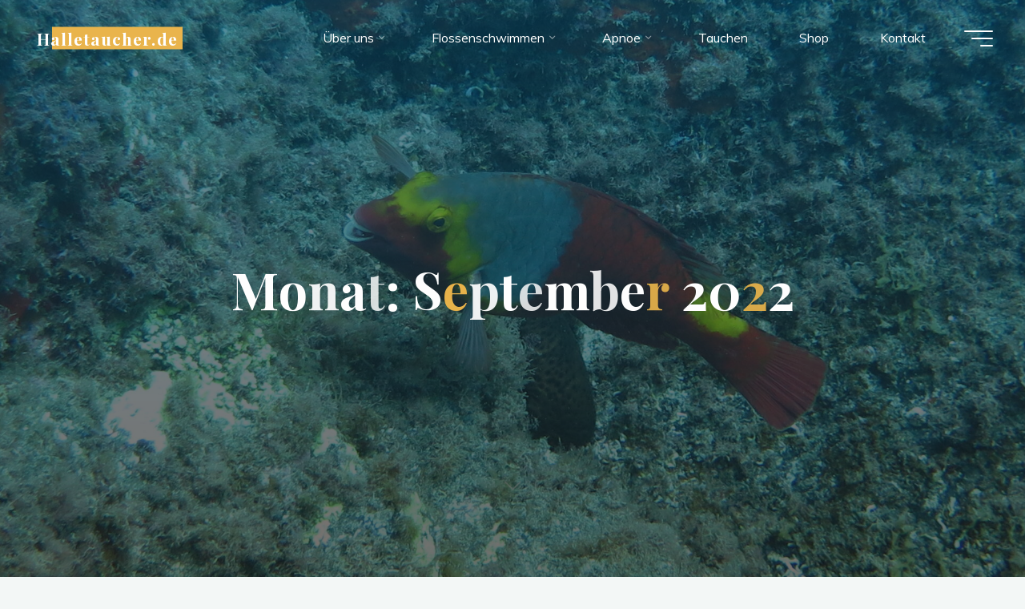

--- FILE ---
content_type: text/html; charset=UTF-8
request_url: https://www.halletaucher.de/2022/09/
body_size: 18131
content:
<!DOCTYPE html>
<html lang="de">
<head>
<meta name="viewport" content="width=device-width, user-scalable=yes, initial-scale=1.0">
<meta http-equiv="X-UA-Compatible" content="IE=edge" /><meta charset="UTF-8">
<link rel="profile" href="http://gmpg.org/xfn/11">
<meta name='robots' content='noindex, follow' />

	<!-- This site is optimized with the Yoast SEO plugin v26.7 - https://yoast.com/wordpress/plugins/seo/ -->
	<title>September 2022 - Halletaucher.de</title>
	<meta property="og:locale" content="de_DE" />
	<meta property="og:type" content="website" />
	<meta property="og:title" content="September 2022 - Halletaucher.de" />
	<meta property="og:url" content="https://www.halletaucher.de/2022/09/" />
	<meta property="og:site_name" content="Halletaucher.de" />
	<meta name="twitter:card" content="summary_large_image" />
	<script type="application/ld+json" class="yoast-schema-graph">{"@context":"https://schema.org","@graph":[{"@type":"CollectionPage","@id":"https://www.halletaucher.de/2022/09/","url":"https://www.halletaucher.de/2022/09/","name":"September 2022 - Halletaucher.de","isPartOf":{"@id":"https://www.halletaucher.de/#website"},"primaryImageOfPage":{"@id":"https://www.halletaucher.de/2022/09/#primaryimage"},"image":{"@id":"https://www.halletaucher.de/2022/09/#primaryimage"},"thumbnailUrl":"https://www.halletaucher.de/wp-content/uploads/2022/09/1664104996194.jpg","breadcrumb":{"@id":"https://www.halletaucher.de/2022/09/#breadcrumb"},"inLanguage":"de"},{"@type":"ImageObject","inLanguage":"de","@id":"https://www.halletaucher.de/2022/09/#primaryimage","url":"https://www.halletaucher.de/wp-content/uploads/2022/09/1664104996194.jpg","contentUrl":"https://www.halletaucher.de/wp-content/uploads/2022/09/1664104996194.jpg","width":397,"height":416},{"@type":"BreadcrumbList","@id":"https://www.halletaucher.de/2022/09/#breadcrumb","itemListElement":[{"@type":"ListItem","position":1,"name":"Startseite","item":"https://www.halletaucher.de/"},{"@type":"ListItem","position":2,"name":"Archive für September 2022"}]},{"@type":"WebSite","@id":"https://www.halletaucher.de/#website","url":"https://www.halletaucher.de/","name":"Halletaucher.de","description":"Flossenschwimmen und Tauchen in Halle (Saale)","potentialAction":[{"@type":"SearchAction","target":{"@type":"EntryPoint","urlTemplate":"https://www.halletaucher.de/?s={search_term_string}"},"query-input":{"@type":"PropertyValueSpecification","valueRequired":true,"valueName":"search_term_string"}}],"inLanguage":"de"}]}</script>
	<!-- / Yoast SEO plugin. -->


<link rel='dns-prefetch' href='//fonts.googleapis.com' />
<link rel="alternate" type="application/rss+xml" title="Halletaucher.de &raquo; Feed" href="https://www.halletaucher.de/feed/" />
<link rel="alternate" type="application/rss+xml" title="Halletaucher.de &raquo; Kommentar-Feed" href="https://www.halletaucher.de/comments/feed/" />
<style id='wp-img-auto-sizes-contain-inline-css'>
img:is([sizes=auto i],[sizes^="auto," i]){contain-intrinsic-size:3000px 1500px}
/*# sourceURL=wp-img-auto-sizes-contain-inline-css */
</style>
<style id='wp-emoji-styles-inline-css'>

	img.wp-smiley, img.emoji {
		display: inline !important;
		border: none !important;
		box-shadow: none !important;
		height: 1em !important;
		width: 1em !important;
		margin: 0 0.07em !important;
		vertical-align: -0.1em !important;
		background: none !important;
		padding: 0 !important;
	}
/*# sourceURL=wp-emoji-styles-inline-css */
</style>
<link rel='stylesheet' id='wp-block-library-css' href='https://www.halletaucher.de/wp-includes/css/dist/block-library/style.min.css?ver=6.9' media='all' />
<style id='classic-theme-styles-inline-css'>
/*! This file is auto-generated */
.wp-block-button__link{color:#fff;background-color:#32373c;border-radius:9999px;box-shadow:none;text-decoration:none;padding:calc(.667em + 2px) calc(1.333em + 2px);font-size:1.125em}.wp-block-file__button{background:#32373c;color:#fff;text-decoration:none}
/*# sourceURL=/wp-includes/css/classic-themes.min.css */
</style>
<style id='global-styles-inline-css'>
:root{--wp--preset--aspect-ratio--square: 1;--wp--preset--aspect-ratio--4-3: 4/3;--wp--preset--aspect-ratio--3-4: 3/4;--wp--preset--aspect-ratio--3-2: 3/2;--wp--preset--aspect-ratio--2-3: 2/3;--wp--preset--aspect-ratio--16-9: 16/9;--wp--preset--aspect-ratio--9-16: 9/16;--wp--preset--color--black: #000000;--wp--preset--color--cyan-bluish-gray: #abb8c3;--wp--preset--color--white: #ffffff;--wp--preset--color--pale-pink: #f78da7;--wp--preset--color--vivid-red: #cf2e2e;--wp--preset--color--luminous-vivid-orange: #ff6900;--wp--preset--color--luminous-vivid-amber: #fcb900;--wp--preset--color--light-green-cyan: #7bdcb5;--wp--preset--color--vivid-green-cyan: #00d084;--wp--preset--color--pale-cyan-blue: #8ed1fc;--wp--preset--color--vivid-cyan-blue: #0693e3;--wp--preset--color--vivid-purple: #9b51e0;--wp--preset--color--accent-1: #E9B44C;--wp--preset--color--accent-2: #0F8B8D;--wp--preset--color--headings: #162521;--wp--preset--color--sitetext: #707070;--wp--preset--color--sitebg: #FFFFFF;--wp--preset--gradient--vivid-cyan-blue-to-vivid-purple: linear-gradient(135deg,rgb(6,147,227) 0%,rgb(155,81,224) 100%);--wp--preset--gradient--light-green-cyan-to-vivid-green-cyan: linear-gradient(135deg,rgb(122,220,180) 0%,rgb(0,208,130) 100%);--wp--preset--gradient--luminous-vivid-amber-to-luminous-vivid-orange: linear-gradient(135deg,rgb(252,185,0) 0%,rgb(255,105,0) 100%);--wp--preset--gradient--luminous-vivid-orange-to-vivid-red: linear-gradient(135deg,rgb(255,105,0) 0%,rgb(207,46,46) 100%);--wp--preset--gradient--very-light-gray-to-cyan-bluish-gray: linear-gradient(135deg,rgb(238,238,238) 0%,rgb(169,184,195) 100%);--wp--preset--gradient--cool-to-warm-spectrum: linear-gradient(135deg,rgb(74,234,220) 0%,rgb(151,120,209) 20%,rgb(207,42,186) 40%,rgb(238,44,130) 60%,rgb(251,105,98) 80%,rgb(254,248,76) 100%);--wp--preset--gradient--blush-light-purple: linear-gradient(135deg,rgb(255,206,236) 0%,rgb(152,150,240) 100%);--wp--preset--gradient--blush-bordeaux: linear-gradient(135deg,rgb(254,205,165) 0%,rgb(254,45,45) 50%,rgb(107,0,62) 100%);--wp--preset--gradient--luminous-dusk: linear-gradient(135deg,rgb(255,203,112) 0%,rgb(199,81,192) 50%,rgb(65,88,208) 100%);--wp--preset--gradient--pale-ocean: linear-gradient(135deg,rgb(255,245,203) 0%,rgb(182,227,212) 50%,rgb(51,167,181) 100%);--wp--preset--gradient--electric-grass: linear-gradient(135deg,rgb(202,248,128) 0%,rgb(113,206,126) 100%);--wp--preset--gradient--midnight: linear-gradient(135deg,rgb(2,3,129) 0%,rgb(40,116,252) 100%);--wp--preset--font-size--small: 10px;--wp--preset--font-size--medium: 20px;--wp--preset--font-size--large: 25px;--wp--preset--font-size--x-large: 42px;--wp--preset--font-size--normal: 16px;--wp--preset--font-size--larger: 40px;--wp--preset--spacing--20: 0.44rem;--wp--preset--spacing--30: 0.67rem;--wp--preset--spacing--40: 1rem;--wp--preset--spacing--50: 1.5rem;--wp--preset--spacing--60: 2.25rem;--wp--preset--spacing--70: 3.38rem;--wp--preset--spacing--80: 5.06rem;--wp--preset--shadow--natural: 6px 6px 9px rgba(0, 0, 0, 0.2);--wp--preset--shadow--deep: 12px 12px 50px rgba(0, 0, 0, 0.4);--wp--preset--shadow--sharp: 6px 6px 0px rgba(0, 0, 0, 0.2);--wp--preset--shadow--outlined: 6px 6px 0px -3px rgb(255, 255, 255), 6px 6px rgb(0, 0, 0);--wp--preset--shadow--crisp: 6px 6px 0px rgb(0, 0, 0);}:where(.is-layout-flex){gap: 0.5em;}:where(.is-layout-grid){gap: 0.5em;}body .is-layout-flex{display: flex;}.is-layout-flex{flex-wrap: wrap;align-items: center;}.is-layout-flex > :is(*, div){margin: 0;}body .is-layout-grid{display: grid;}.is-layout-grid > :is(*, div){margin: 0;}:where(.wp-block-columns.is-layout-flex){gap: 2em;}:where(.wp-block-columns.is-layout-grid){gap: 2em;}:where(.wp-block-post-template.is-layout-flex){gap: 1.25em;}:where(.wp-block-post-template.is-layout-grid){gap: 1.25em;}.has-black-color{color: var(--wp--preset--color--black) !important;}.has-cyan-bluish-gray-color{color: var(--wp--preset--color--cyan-bluish-gray) !important;}.has-white-color{color: var(--wp--preset--color--white) !important;}.has-pale-pink-color{color: var(--wp--preset--color--pale-pink) !important;}.has-vivid-red-color{color: var(--wp--preset--color--vivid-red) !important;}.has-luminous-vivid-orange-color{color: var(--wp--preset--color--luminous-vivid-orange) !important;}.has-luminous-vivid-amber-color{color: var(--wp--preset--color--luminous-vivid-amber) !important;}.has-light-green-cyan-color{color: var(--wp--preset--color--light-green-cyan) !important;}.has-vivid-green-cyan-color{color: var(--wp--preset--color--vivid-green-cyan) !important;}.has-pale-cyan-blue-color{color: var(--wp--preset--color--pale-cyan-blue) !important;}.has-vivid-cyan-blue-color{color: var(--wp--preset--color--vivid-cyan-blue) !important;}.has-vivid-purple-color{color: var(--wp--preset--color--vivid-purple) !important;}.has-black-background-color{background-color: var(--wp--preset--color--black) !important;}.has-cyan-bluish-gray-background-color{background-color: var(--wp--preset--color--cyan-bluish-gray) !important;}.has-white-background-color{background-color: var(--wp--preset--color--white) !important;}.has-pale-pink-background-color{background-color: var(--wp--preset--color--pale-pink) !important;}.has-vivid-red-background-color{background-color: var(--wp--preset--color--vivid-red) !important;}.has-luminous-vivid-orange-background-color{background-color: var(--wp--preset--color--luminous-vivid-orange) !important;}.has-luminous-vivid-amber-background-color{background-color: var(--wp--preset--color--luminous-vivid-amber) !important;}.has-light-green-cyan-background-color{background-color: var(--wp--preset--color--light-green-cyan) !important;}.has-vivid-green-cyan-background-color{background-color: var(--wp--preset--color--vivid-green-cyan) !important;}.has-pale-cyan-blue-background-color{background-color: var(--wp--preset--color--pale-cyan-blue) !important;}.has-vivid-cyan-blue-background-color{background-color: var(--wp--preset--color--vivid-cyan-blue) !important;}.has-vivid-purple-background-color{background-color: var(--wp--preset--color--vivid-purple) !important;}.has-black-border-color{border-color: var(--wp--preset--color--black) !important;}.has-cyan-bluish-gray-border-color{border-color: var(--wp--preset--color--cyan-bluish-gray) !important;}.has-white-border-color{border-color: var(--wp--preset--color--white) !important;}.has-pale-pink-border-color{border-color: var(--wp--preset--color--pale-pink) !important;}.has-vivid-red-border-color{border-color: var(--wp--preset--color--vivid-red) !important;}.has-luminous-vivid-orange-border-color{border-color: var(--wp--preset--color--luminous-vivid-orange) !important;}.has-luminous-vivid-amber-border-color{border-color: var(--wp--preset--color--luminous-vivid-amber) !important;}.has-light-green-cyan-border-color{border-color: var(--wp--preset--color--light-green-cyan) !important;}.has-vivid-green-cyan-border-color{border-color: var(--wp--preset--color--vivid-green-cyan) !important;}.has-pale-cyan-blue-border-color{border-color: var(--wp--preset--color--pale-cyan-blue) !important;}.has-vivid-cyan-blue-border-color{border-color: var(--wp--preset--color--vivid-cyan-blue) !important;}.has-vivid-purple-border-color{border-color: var(--wp--preset--color--vivid-purple) !important;}.has-vivid-cyan-blue-to-vivid-purple-gradient-background{background: var(--wp--preset--gradient--vivid-cyan-blue-to-vivid-purple) !important;}.has-light-green-cyan-to-vivid-green-cyan-gradient-background{background: var(--wp--preset--gradient--light-green-cyan-to-vivid-green-cyan) !important;}.has-luminous-vivid-amber-to-luminous-vivid-orange-gradient-background{background: var(--wp--preset--gradient--luminous-vivid-amber-to-luminous-vivid-orange) !important;}.has-luminous-vivid-orange-to-vivid-red-gradient-background{background: var(--wp--preset--gradient--luminous-vivid-orange-to-vivid-red) !important;}.has-very-light-gray-to-cyan-bluish-gray-gradient-background{background: var(--wp--preset--gradient--very-light-gray-to-cyan-bluish-gray) !important;}.has-cool-to-warm-spectrum-gradient-background{background: var(--wp--preset--gradient--cool-to-warm-spectrum) !important;}.has-blush-light-purple-gradient-background{background: var(--wp--preset--gradient--blush-light-purple) !important;}.has-blush-bordeaux-gradient-background{background: var(--wp--preset--gradient--blush-bordeaux) !important;}.has-luminous-dusk-gradient-background{background: var(--wp--preset--gradient--luminous-dusk) !important;}.has-pale-ocean-gradient-background{background: var(--wp--preset--gradient--pale-ocean) !important;}.has-electric-grass-gradient-background{background: var(--wp--preset--gradient--electric-grass) !important;}.has-midnight-gradient-background{background: var(--wp--preset--gradient--midnight) !important;}.has-small-font-size{font-size: var(--wp--preset--font-size--small) !important;}.has-medium-font-size{font-size: var(--wp--preset--font-size--medium) !important;}.has-large-font-size{font-size: var(--wp--preset--font-size--large) !important;}.has-x-large-font-size{font-size: var(--wp--preset--font-size--x-large) !important;}
:where(.wp-block-post-template.is-layout-flex){gap: 1.25em;}:where(.wp-block-post-template.is-layout-grid){gap: 1.25em;}
:where(.wp-block-term-template.is-layout-flex){gap: 1.25em;}:where(.wp-block-term-template.is-layout-grid){gap: 1.25em;}
:where(.wp-block-columns.is-layout-flex){gap: 2em;}:where(.wp-block-columns.is-layout-grid){gap: 2em;}
:root :where(.wp-block-pullquote){font-size: 1.5em;line-height: 1.6;}
/*# sourceURL=global-styles-inline-css */
</style>
<link rel='stylesheet' id='fb-widget-frontend-style-css' href='https://www.halletaucher.de/wp-content/plugins/facebook-pagelike-widget/assets/css/style.css?ver=1.0.0' media='all' />
<link rel='stylesheet' id='bravada-themefonts-css' href='https://www.halletaucher.de/wp-content/themes/bravada/resources/fonts/fontfaces.css?ver=1.2.0' media='all' />
<link rel='stylesheet' id='bravada-googlefonts-css' href='//fonts.googleapis.com/css?family=Muli%3A%7CPlayfair+Display%3A%7CMuli%3A100%2C200%2C300%2C400%2C500%2C600%2C700%2C800%2C900%7CPlayfair+Display%3A700&#038;ver=1.2.0' media='all' />
<link rel='stylesheet' id='bravada-main-css' href='https://www.halletaucher.de/wp-content/themes/bravada/style.css?ver=1.2.0' media='all' />
<style id='bravada-main-inline-css'>
 body:not(.bravada-landing-page) #container, #colophon-inside, .footer-inside, #breadcrumbs-container-inside { margin: 0 auto; max-width: 1240px; } body:not(.bravada-landing-page) #container { max-width: calc( 1240px - 4em ); } #primary { width: 320px; } #secondary { width: 320px; } #container.one-column .main { width: 100%; } #container.two-columns-right #secondary { float: right; } #container.two-columns-right .main, .two-columns-right #breadcrumbs { width: calc( 100% - 320px ); float: left; } #container.two-columns-left #primary { float: left; } #container.two-columns-left .main, .two-columns-left #breadcrumbs { width: calc( 100% - 320px ); float: right; } #container.three-columns-right #primary, #container.three-columns-left #primary, #container.three-columns-sided #primary { float: left; } #container.three-columns-right #secondary, #container.three-columns-left #secondary, #container.three-columns-sided #secondary { float: left; } #container.three-columns-right #primary, #container.three-columns-left #secondary { margin-left: 0%; margin-right: 0%; } #container.three-columns-right .main, .three-columns-right #breadcrumbs { width: calc( 100% - 640px ); float: left; } #container.three-columns-left .main, .three-columns-left #breadcrumbs { width: calc( 100% - 640px ); float: right; } #container.three-columns-sided #secondary { float: right; } #container.three-columns-sided .main, .three-columns-sided #breadcrumbs { width: calc( 100% - 640px ); float: right; } .three-columns-sided #breadcrumbs { margin: 0 calc( 0% + 320px ) 0 -1920px; } html { font-family: Muli; font-size: 16px; font-weight: 400; line-height: 1.8; ; } #site-title { font-family: Playfair Display; font-size: 1.3em; font-weight: 700; } #site-text { ; } nav#mobile-menu #mobile-nav a { font-family: Playfair Display; font-size: 2.5em; font-weight: 700; font-size: clamp(1.3rem, 5vw, 2.5em); ; } nav#mobile-menu #mobile-nav ul.sub-menu a { font-size: clamp(1.1rem, 4vw, 2em); } nav#mobile-menu input[type=search] { font-family: Playfair Display; } .widget-title, #comments-title, #reply-title, .related-posts .related-main-title, .main .author-info .page-title { font-family: Playfair Display; font-size: 1.2em; font-weight: 700; line-height: 2; margin-bottom: 0.5em; ; } .widget-title::after, #comments-title::after, #reply-title::after, .related-posts .related-main-title::after { margin-bottom: 0.5em; } .widget-container { font-family: Muli; font-size: 1em; font-weight: 400; } .widget-container ul li { line-height: 1.8; ; } .entry-title, .main .page-title { font-family: Playfair Display; font-size: 1.7em; font-weight: 700; ; } body:not(.single) .entry-meta > span { font-family: Muli; font-size: 1em; font-weight: 300; ; } /* single post titles/metas */ #header-page-title .entry-title, .singular-title, .lp-staticslider .staticslider-caption-title, .seriousslider-theme .seriousslider-caption-title { font-family: Playfair Display; font-size: 5em; font-weight: 700; font-size: clamp(2.5em, 5vw, 5em ); line-height: 1.3; ; } .single .entry-meta > span { font-family: Muli; font-size: 1.1em; font-weight: 300; ; } h1 { font-size: 2.33em; } h2 { font-size: 2.06em; } h3 { font-size: 1.79em; } h4 { font-size: 1.52em; } h5 { font-size: 1.25em; } h6 { font-size: 0.98em; } h1, h2, h3, h4 { font-family: Playfair Display; font-weight: 700; ; } .entry-content h1, .entry-summary h1, .entry-content h2, .entry-summary h2, .entry-content h3, .entry-summary h3, .entry-content h4, .entry-summary h4, .entry-content h5, .entry-summary h5, .entry-content h6, .entry-summary h6 { line-height: 1.2; margin-bottom: 0.5em; } .lp-section-header .lp-section-desc, .lp-box-title, .lp-tt-title, #nav-fixed a + a, #nav-below span, .lp-blocks.lp-blocks1 .lp-block .lp-block-readmore { font-family: Playfair Display; } .lp-section-header .lp-section-title { font-family: Muli; } blockquote cite { font-family: Muli; } :root { --bravada-accent-1: #E9B44C; --bravada-accent-2: #0F8B8D; } .bravada-accent-1 { color: #E9B44C; } .bravada-accent-2 { color: #0F8B8D; } .bravada-accent-1-bg { background-color: #E9B44C; } .bravada-accent-2-bg { background-color: #0F8B8D; } body { color: #707070; background-color: #F3F7F6; } .lp-staticslider .staticslider-caption-text a { color: #FFFFFF; } #site-header-main, .menu-search-animated .searchform input[type="search"], #access .menu-search-animated .searchform, .site-header-bottom-fixed, .bravada-over-menu .site-header-bottom.header-fixed .site-header-bottom-fixed { background-color: #FFFFFF; } .bravada-over-menu .site-header-bottom-fixed { background: transparent; } .bravada-over-menu .header-fixed.site-header-bottom #site-title a, .bravada-over-menu .header-fixed.site-header-bottom #site-description { color: #E9B44C; } .bravada-over-menu #site-title a, .bravada-over-menu #site-description, .bravada-over-menu #access > div > ul > li, .bravada-over-menu #access > div > ul > li > a, .bravada-over-menu .site-header-bottom:not(.header-fixed) #nav-toggle, #breadcrumbs-container span, #breadcrumbs-container a, #breadcrumbs-container i { color: #FFFFFF; } #bmobile #site-title a { color: #E9B44C; } #site-title a::before { background: #E9B44C; } body:not(.bravada-over-menu) .site-header-bottom #site-title a::before, .bravada-over-menu .header-fixed.site-header-bottom #site-title a::before { background: #0F8B8D; } body:not(.bravada-over-menu) .site-header-bottom #site-title a:hover { color: #E9B44C; } #site-title a:hover::before { background: #0F8B8D; } #access > div > ul > li, #access > div > ul > li > a, .bravada-over-menu .header-fixed.site-header-bottom #access > div > ul > li:not([class*='current']), .bravada-over-menu .header-fixed.site-header-bottom #access > div > ul > li:not([class*='current']) > a { color: #444444; } .hamburger span { background-color: #444444; } #mobile-menu, nav#mobile-menu #mobile-nav a { color: #FFFFFF; } nav#mobile-menu #mobile-nav > li.current_page_item > a, nav#mobile-menu #mobile-nav > li.current-menu-item > a, nav#mobile-menu #mobile-nav > li.current_page_ancestor > a, nav#mobile-menu #mobile-nav > li.current-menu-ancestor > a, nav#mobile-menu #mobile-nav a:hover { color: #E9B44C; } nav#mobile-menu { color: #FFFFFF; background-color: #066664; } #mobile-nav .searchform input[type="search"] { border-color: #FFFFFF; } .burgermenu-active.bravada-over-menu .site-header-bottom.header-fixed .site-header-bottom-fixed { background-color: transparent; } .burgermenu-active.bravada-over-menu .site-header-bottom .hamburger span { background-color: #FFFFFF; } .bravada-over-menu:not(.burgermenu-active) .site-header-bottom:not(.header-fixed) .hamburger span { background-color: #FFFFFF; } .bravada-over-menu .header-fixed.site-header-bottom .side-section-element.widget_cryout_socials a:hover::before, .side-section-element.widget_cryout_socials a:hover::before { color: #FFFFFF; } #access ul.sub-menu li a, #access ul.children li a, .topmenu ul li a { color: #FFFFFF; } #access ul.sub-menu li a, #access ul.children li a { background-color: #066664; } #access ul.sub-menu li a:hover, #access ul.children li a:hover { color: #E9B44C; } #access > div > ul > li.current_page_item > a, #access > div > ul > li.current-menu-item > a, #access > div > ul > li.current_page_ancestor > a, #access > div > ul > li.current-menu-ancestor > a, .bravada-over-menu .header-fixed.site-header-bottom #access > div > ul > li > a { color: #e9b44c; } #access ul.children > li.current_page_item > a, #access ul.sub-menu > li.current-menu-item > a, #access ul.children > li.current_page_ancestor > a, #access ul.sub-menu > li.current-menu-ancestor > a { opacity: 0.95; } #access > div > ul ul > li a:not(:only-child)::after { border-left-color: #066664; } #access > div > ul > li > ul::before { border-bottom-color: #066664; } #access ul li.special1 > a { background-color: #f0f0f0; } #access ul li.special2 > a { background-color: #444444; color: #FFFFFF; } #access ul li.accent1 > a { background-color: #E9B44C; color: #FFFFFF; } #access ul li.accent2 > a { background-color: #0F8B8D; color: #FFFFFF; } #access ul li.accent1 > a:hover, #access ul li.accent2 > a:hover { color: #FFFFFF; } #access > div > ul > li.accent1 > a > span::before, #access > div > ul > li.accent2 > a > span::before { background-color: #FFFFFF; } article.hentry, body:not(.blog):not(.page-template-template-blog):not(.archive):not(.search) #container:not(.bravada-landing-page) .main, body.bravada-boxed-layout:not(.bravada-landing-page) #container { background-color: #FFFFFF; } .pagination span { color: #0F8B8D; } .pagination a:hover { background-color: #E9B44C; color: #FFFFFF; } #header-overlay, .lp-staticslider::after, .seriousslider-theme .item::after { background-color: #08415c; background: -webkit-linear-gradient( 90deg, #08415c 0%, #1c110a 100%); background: linear-gradient( 180deg, #08415c 0%, #1c110a 100%); opacity: 0.6; pointer-events: none; } #header-page-title #header-page-title-inside, #header-page-title .entry-title, #header-page-title .entry-meta span, #header-page-title .entry-meta a, #header-page-title .entry-meta time, #header-page-title .entry-meta .icon-metas::before, #header-page-title .byline, #header-page-title #breadcrumbs-nav, .lp-staticslider .staticslider-caption-inside, .seriousslider-theme .seriousslider-caption-inside { color: #FFFFFF; } #colophon, #footer { background-color: #1e3231; color: #DBDBDB; } .post-thumbnail-container .featured-image-overlay::before { background-color: #E9B44C; background: -webkit-gradient(linear, left top, left bottom, from(#E9B44C), to(#0F8B8D)); background: linear-gradient(to bottom, #E9B44C, #0F8B8D); } .post-thumbnail-container .featured-image-overlay::after { background-color: #E9B44C; background: -webkit-gradient(linear, left top, left bottom, from(#E9B44C), to(#0F8B8D)); background: linear-gradient(to bottom, #0F8B8D, #E9B44C); } .main #content-masonry .post-thumbnail-container:hover + .entry-after-image .entry-title a { color: #E9B44C; } @media (max-width: 720px) { .bravada-magazine-one .main #content-masonry .post-thumbnail-container + .entry-after-image { background-color: #FFFFFF; } } .entry-title a:active, .entry-title a:hover { color: #E9B44C; } span.entry-format { color: #E9B44C; } .main #content-masonry .format-link .entry-content a { background-color: #E9B44C; color: #FFFFFF; } .main #content-masonry .format-link::after { color: #FFFFFF; } .cryout article.hentry.format-image, .cryout article.hentry.format-audio, .cryout article.hentry.format-video { background-color: #ffffff; } .format-aside, .format-quote { border-color: #eeeeee; } .single .author-info { border-color: #eeeeee; } .entry-content h5, .entry-content h6, .lp-text-content h5, .lp-text-content h6 { color: #0F8B8D; } .entry-content blockquote::before, .entry-content blockquote::after { color: rgba(112,112,112,0.2); } .entry-content h1, .entry-content h2, .entry-content h3, .entry-content h4, .lp-text-content h1, .lp-text-content h2, .lp-text-content h3, .lp-text-content h4 { color: #162521; } .entry-title, .page-title { color: #162521; } a { color: #E9B44C; } a:hover, .widget-area a, .entry-meta span a:hover, .comments-link a { color: #0F8B8D; } .comments-link a:hover, .widget-area a:hover { color: #E9B44C; } .socials a::before, .socials a:hover::before { color: #E9B44C; } .socials a::after, .socials a:hover::after { color: #0F8B8D; } .bravada-normalizedtags #content .tagcloud a { color: #FFFFFF; background-color: #E9B44C; } .bravada-normalizedtags #content .tagcloud a:hover { background-color: #0F8B8D; } #nav-fixed i { background-color: #dbdbdb; } #nav-fixed .nav-next:hover i, #nav-fixed .nav-previous:hover i { background-color: #0F8B8D; } #nav-fixed a:hover + a, #nav-fixed a + a:hover { background-color: rgba(15,139,141,1); } #nav-fixed i, #nav-fixed span { color: #FFFFFF; } button#toTop i::before { color: #E9B44C; } button#toTop i::after { color: #0F8B8D; } @media (max-width: 800px) { .cryout #footer-bottom .footer-inside { padding-top: 2.5em; } .cryout .footer-inside a#toTop { background-color: #E9B44C; color: #F3F7F6; } .cryout .footer-inside a#toTop:hover { opacity: 0.8;} } .entry-meta .icon-metas:before { color: #b5b5b5; } #site-title span a::before { width: calc(100% - 1.2em); } .bravada-caption-one .main .wp-caption .wp-caption-text { border-bottom-color: #eeeeee; } .bravada-caption-two .main .wp-caption .wp-caption-text { background-color: #f5f5f5; } .bravada-image-one .entry-content img[class*="align"], .bravada-image-one .entry-summary img[class*="align"], .bravada-image-two .entry-content img[class*='align'], .bravada-image-two .entry-summary img[class*='align'] { border-color: #eeeeee; } .bravada-image-five .entry-content img[class*='align'], .bravada-image-five .entry-summary img[class*='align'] { border-color: #E9B44C; } .entry-summary .excerpt-fade { background-image: linear-gradient(to left, #FFFFFF, transparent); } /* diffs */ span.edit-link a.post-edit-link, span.edit-link a.post-edit-link:hover, span.edit-link .icon-edit:before { color: #707070; } .searchform { border-color: #ebebeb; } .entry-meta span, .entry-meta a, .entry-utility span, .entry-utility a, .entry-meta time, #breadcrumbs-nav { color: #a7a7a7; } .main #content-masonry .post-thumbnail-container span.bl_categ, .main #content-masonry .post-thumbnail-container .comments-link { background-color: #FFFFFF; } .footermenu ul li span.sep { color: #E9B44C; } .entry-meta a::after, .entry-utility a::after { background: #0F8B8D; } #header-page-title .category-metas a { color: #E9B44C; } .entry-meta .author:hover .avatar { border-color: #E9B44C; } .animated-title span.cry-single.animated-letter, .animated-title span.cry-double.animated-letter { color: #E9B44C; } span.entry-sticky { color: #0F8B8D; } #commentform { } code, #nav-below .nav-previous a::before, #nav-below .nav-next a::before { background-color: #eeeeee; } #nav-below .nav-previous::after, #nav-below .nav-next::after { background-color: #E9B44C; } pre, .comment-author { border-color: #eeeeee; } .commentlist .comment-area, .commentlist .pingback { border-color: #f3f3f3; } .commentlist img.avatar { background-color: #FFFFFF; } .comment-meta a { color: #bfbfbf; } .commentlist .reply a, .commentlist .author-name, .commentlist .author-name a { background-color: #E9B44C; color: #FFFFFF; } .commentlist .reply a:hover { background-color: #0F8B8D; } select, input[type], textarea { color: #707070; background-color: #f5f5f5; } .sidey select { background-color: #FFFFFF; } .searchform .searchsubmit { background: #E9B44C; } .searchform:hover .searchsubmit { background: #0F8B8D; } .searchform input[type="search"], .searchform input[type="search"]:hover, .searchform input[type="search"]:focus { background-color: #FFFFFF; } input[type]:hover, textarea:hover, select:hover, input[type]:focus, textarea:focus, select:focus { border-color: #dcdcdc; } button, input[type="button"], input[type="submit"], input[type="reset"] { background-color: #E9B44C; color: #FFFFFF; } button:hover, input[type="button"]:hover, input[type="submit"]:hover, input[type="reset"]:hover { background-color: #0F8B8D; } .comment-form-author input, .comment-form-email input, .comment-form-url input, .comment-form-comment textarea { background-color: #f0f0f0; } .comment-form-author input:hover, .comment-form-email input:hover, .comment-form-url input:hover, .comment-form-comment textarea:hover, .comment-form-author input:focus, .comment-form-email input:focus, .comment-form-url input:focus, .comment-form-comment textarea:focus { background-color: #E9B44C; color: #FFFFFF; } .comment-form-author, .comment-form-email { border-color: #FFFFFF; } hr { background-color: #f0f0f0; } .cryout-preloader-inside .bounce1 { background-color: #E9B44C; } .cryout-preloader-inside .bounce2 { background-color: #0F8B8D; } .page-header.pad-container { background-color: #FFFFFF; } /* gutenberg */ .wp-block-image.alignwide { margin-left: calc( ( 0% + 4em ) * -1 ); margin-right: calc( ( 0% + 4em ) * -1 ); } .wp-block-image.alignwide img { width: calc( 100% + 8em ); max-width: calc( 100% + 8em ); } .has-accent-1-color, .has-accent-1-color:hover { color: #E9B44C; } .has-accent-2-color, .has-accent-2-color:hover { color: #0F8B8D; } .has-headings-color, .has-headings-color:hover { color: #162521; } .has-sitetext-color, .has-sitetext-color:hover { color: #707070; } .has-sitebg-color, .has-sitebg-color:hover { color: #FFFFFF; } .has-accent-1-background-color { background-color: #E9B44C; } .has-accent-2-background-color { background-color: #0F8B8D; } .has-headings-background-color { background-color: #162521; } .has-sitetext-background-color { background-color: #707070; } .has-sitebg-background-color { background-color: #FFFFFF; } .has-small-font-size { font-size: 13px; } .has-regular-font-size { font-size: 16px; } .has-large-font-size { font-size: 19px; } .has-larger-font-size { font-size: 23px; } .has-huge-font-size { font-size: 23px; } /* woocommerce */ .woocommerce-thumbnail-container .woocommerce-buttons-container a, .woocommerce-page #respond input#submit.alt, .woocommerce a.button.alt, .woocommerce-page button.button.alt, .woocommerce input.button.alt, .woocommerce #respond input#submit, .woocommerce a.button, .woocommerce button.button, .woocommerce input.button { } .woocommerce ul.products li.product .woocommerce-loop-category__title, .woocommerce ul.products li.product .woocommerce-loop-product__title, .woocommerce ul.products li.product h3, .woocommerce div.product .product_title, .woocommerce .woocommerce-tabs h2 { font-family: Muli; } .woocommerce ul.products li.product .woocommerce-loop-category__title, .woocommerce ul.products li.product .woocommerce-loop-product__title, .woocommerce ul.products li.product h3, .woocommerce .star-rating { color: #0F8B8D; } .woocommerce #respond input#submit, .woocommerce a.button, .woocommerce button.button, .woocommerce input.button { background-color: #E9B44C; color: #FFFFFF; line-height: 1.8; } .woocommerce #respond input#submit:hover, .woocommerce a.button:hover, .woocommerce button.button:hover, .woocommerce input.button:hover { background-color: #0f8b8d; color: #FFFFFF; } .woocommerce-page #respond input#submit.alt, .woocommerce a.button.alt, .woocommerce-page button.button.alt, .woocommerce input.button.alt { color: #E9B44C; line-height: 1.8; } .woocommerce-page #respond input#submit.alt::after, .woocommerce a.button.alt::after, .woocommerce-page button.button.alt::after, .woocommerce input.button.alt::after { content: ""; position: absolute; left: 0; top: 0; width: 100%; height: 100%; outline: 2px solid; -webkit-transition: .3s ease all; transition: .3s ease all; } .woocommerce-page #respond input#submit.alt:hover::after, .woocommerce a.button.alt:hover::after, .woocommerce-page button.button.alt:hover::after, .woocommerce input.button.alt:hover::after { opacity: 0; -webkit-transform: scale(1.2, 1.4); transform: scale(1.2, 1.4); } .woocommerce-page #respond input#submit.alt:hover, .woocommerce a.button.alt:hover, .woocommerce-page button.button.alt:hover, .woocommerce input.button.alt:hover { color: #0F8B8D; } .woocommerce div.product .woocommerce-tabs ul.tabs li.active { border-bottom-color: #FFFFFF; } .woocommerce #respond input#submit.alt.disabled, .woocommerce #respond input#submit.alt.disabled:hover, .woocommerce #respond input#submit.alt:disabled, .woocommerce #respond input#submit.alt:disabled:hover, .woocommerce #respond input#submit.alt[disabled]:disabled, .woocommerce #respond input#submit.alt[disabled]:disabled:hover, .woocommerce a.button.alt.disabled, .woocommerce a.button.alt.disabled:hover, .woocommerce a.button.alt:disabled, .woocommerce a.button.alt:disabled:hover, .woocommerce a.button.alt[disabled]:disabled, .woocommerce a.button.alt[disabled]:disabled:hover, .woocommerce button.button.alt.disabled, .woocommerce button.button.alt.disabled:hover, .woocommerce button.button.alt:disabled, .woocommerce button.button.alt:disabled:hover, .woocommerce button.button.alt[disabled]:disabled, .woocommerce button.button.alt[disabled]:disabled:hover, .woocommerce input.button.alt.disabled, .woocommerce input.button.alt.disabled:hover, .woocommerce input.button.alt:disabled, .woocommerce input.button.alt:disabled:hover, .woocommerce input.button.alt[disabled]:disabled, .woocommerce input.button.alt[disabled]:disabled:hover { background-color: #0F8B8D; color: #fff; } .woocommerce div.product .product_title, .woocommerce ul.products li.product .price, .woocommerce div.product p.price, .woocommerce div.product span.price { color: #0f8b8d} .woocommerce .quantity .qty { background-color: #eeeeee; } .woocommerce-checkout #payment { background: #f5f5f5; } .woocommerce .widget_price_filter .ui-slider .ui-slider-handle { background: #0f8b8d; } .woocommerce div.product .products > h2, .woocommerce .cart-collaterals h2 { font-family: Playfair Display; font-size: 1.2em; font-weight: 700; line-height: 2; ; } .woocommerce div.product .products > h2::after, .woocommerce .cart-collaterals h2::after { background-color: #E9B44C ; } .main .entry-content, .main .entry-summary { text-align: inherit; } .main p, .main ul, .main ol, .main dd, .main pre, .main hr { margin-bottom: 1em; } .main .entry-content p { text-indent: 0em; } .main a.post-featured-image { background-position: center center; } #header-widget-area { width: 33%; right: 10px; } .bravada-striped-table .main thead th, .bravada-bordered-table .main thead th, .bravada-striped-table .main td, .bravada-striped-table .main th, .bravada-bordered-table .main th, .bravada-bordered-table .main td { border-color: #e9e9e9; } .bravada-clean-table .main th, .bravada-striped-table .main tr:nth-child(even) td, .bravada-striped-table .main tr:nth-child(even) th { background-color: #f8f8f8; } .bravada-cropped-featured .main .post-thumbnail-container { height: 300px; } .bravada-responsive-featured .main .post-thumbnail-container { max-height: 300px; height: auto; } article.hentry .article-inner, #content-masonry article.hentry .article-inner { padding: 0%; } .site-header-bottom { height:75px; } .site-header-bottom .site-header-inside { height:75px; } .menu-search-animated, .menu-burger, #sheader-container, .identity, #nav-toggle { height: 75px; line-height: 75px; } #access div > ul > li > a, #access ul li[class*="icon"]::before { line-height:75px; } nav#mobile-menu { padding-top: 85px; } body.admin-bar nav#mobile-menu { padding-top: 117px; } #branding { height: 75px; } .bravada-responsive-headerimage #masthead #header-image-main-inside { max-height: 1080px; } .bravada-cropped-headerimage #masthead #header-image-main-inside { height: 1080px; } #header-widget-area { top: 85px; } .bravada-landing-page .lp-blocks-inside, .bravada-landing-page .lp-boxes-inside, .bravada-landing-page .lp-text-inside, .bravada-landing-page .lp-posts-inside, .bravada-landing-page .lp-page-inside, .bravada-landing-page .lp-section-header, .bravada-landing-page .content-widget { max-width: 1240px; } @media (min-width: 960px) { .bravada-landing-page .lp-blocks.lp-blocks1 .lp-blocks-inside { max-width: calc(1240px - 5em); background-color: #FFFFFF; } } #header-page-title #header-page-title-inside, .lp-staticslider .staticslider-caption, .seriousslider.seriousslider-theme .seriousslider-caption { max-width: 1240px; max-width: 85%; padding-top: 85px; } @media (max-width: 1024px) { #header-page-title #header-page-title-inside, .lp-staticslider .staticslider-caption, .seriousslider.seriousslider-theme .seriousslider-caption { max-width: 100%; } } .bravada-landing-page .content-widget { margin: 0 auto; } a.staticslider-button, .seriousslider-theme .seriousslider-caption-buttons a { background-color: #E9B44C; } a.staticslider-button:hover, .seriousslider-theme .seriousslider-caption-buttons a:hover { background-color: #0F8B8D; } .widget-title, #comments-title, #reply-title, .related-posts .related-main-title, .main .page-title, #nav-below em, .lp-text .lp-text-title, .lp-boxes-animated .lp-box-title { background-image: linear-gradient(to bottom, rgba(233,180,76,0.4) 0%, rgba(233,180,76,0.4) 100%); } .lp-slider { background-color: #F9F7F5; } .lp-blocks { background-color: #F9F7F5; } .lp-boxes { background-color: #F8F8F8; } .lp-boxes .lp-boxes-inside::before { background-color: #E9B44C ; } .lp-boxes ~ .lp-boxes .lp-boxes-inside::before { background-color: #0F8B8D ; } .lp-boxes ~ .lp-boxes ~ .lp-boxes .lp-boxes-inside::before { background-color: #E9B44C ; } .lp-text { background-color: #EEEBE9; } #lp-posts, #lp-page { background-color: #F3F7F6; } .lp-block { background-color: #FFFFFF; } .lp-block i[class^="blicon"]::before { color: #0F8B8D; } .lp-block .lp-block-title, .lp-text .lp-text-title { color: #162521; } .lp-block .lp-block-title::after { background-color: #E9B44C; } .lp-blocks1 .lp-block i[class^="blicon"] +i[class^="blicon"]::before { color: #0F8B8D; } .lp-block-readmore { color: #c0c0c0; } .lp-block-readmore:hover { color: #E9B44C; } .lp-text-title { color: #0F8B8D; } .lp-text-inside .lp-text-background { background-color: #FFFFFF; } .lp-boxes .lp-box { background-color: #FFFFFF; } .lp-boxes-animated .box-overlay { background-color: #0F8B8D; } .lp-boxes-animated .lp-box-readmore { color: #E9B44C; } .lp-boxes-static .box-overlay { background-color: #E9B44C; } .lp-box-title { color: #162521; } .lp-box-title:hover { color: #E9B44C; } .lp-boxes-1 .lp-box .lp-box-image { height: 250px; } #cryout_ajax_more_trigger, .lp-port-readmore { color: #0F8B8D; } .lpbox-rnd1 { background-color: #c1c1c1; } .lpbox-rnd2 { background-color: #bcbcbc; } .lpbox-rnd3 { background-color: #b7b7b7; } .lpbox-rnd4 { background-color: #b2b2b2; } .lpbox-rnd5 { background-color: #adadad; } .lpbox-rnd6 { background-color: #a8a8a8; } .lpbox-rnd7 { background-color: #a3a3a3; } .lpbox-rnd8 { background-color: #9e9e9e; } 
/*# sourceURL=bravada-main-inline-css */
</style>
<link rel='stylesheet' id='cryout-serious-slider-style-css' href='https://www.halletaucher.de/wp-content/plugins/cryout-serious-slider/resources/style.css?ver=1.2.7' media='all' />
<script src="https://www.halletaucher.de/wp-includes/js/jquery/jquery.min.js?ver=3.7.1" id="jquery-core-js"></script>
<script src="https://www.halletaucher.de/wp-includes/js/jquery/jquery-migrate.min.js?ver=3.4.1" id="jquery-migrate-js"></script>
<script src="https://www.halletaucher.de/wp-content/plugins/cryout-serious-slider/resources/jquery.mobile.custom.min.js?ver=1.2.7" id="cryout-serious-slider-jquerymobile-js"></script>
<script src="https://www.halletaucher.de/wp-content/plugins/cryout-serious-slider/resources/slider.js?ver=1.2.7" id="cryout-serious-slider-script-js"></script>
<link rel="https://api.w.org/" href="https://www.halletaucher.de/wp-json/" /><link rel="EditURI" type="application/rsd+xml" title="RSD" href="https://www.halletaucher.de/xmlrpc.php?rsd" />
<meta name="generator" content="WordPress 6.9" />
<!-- Analytics by WP Statistics - https://wp-statistics.com -->
<meta name="generator" content="Elementor 3.34.1; features: additional_custom_breakpoints; settings: css_print_method-external, google_font-enabled, font_display-auto">
			<style>
				.e-con.e-parent:nth-of-type(n+4):not(.e-lazyloaded):not(.e-no-lazyload),
				.e-con.e-parent:nth-of-type(n+4):not(.e-lazyloaded):not(.e-no-lazyload) * {
					background-image: none !important;
				}
				@media screen and (max-height: 1024px) {
					.e-con.e-parent:nth-of-type(n+3):not(.e-lazyloaded):not(.e-no-lazyload),
					.e-con.e-parent:nth-of-type(n+3):not(.e-lazyloaded):not(.e-no-lazyload) * {
						background-image: none !important;
					}
				}
				@media screen and (max-height: 640px) {
					.e-con.e-parent:nth-of-type(n+2):not(.e-lazyloaded):not(.e-no-lazyload),
					.e-con.e-parent:nth-of-type(n+2):not(.e-lazyloaded):not(.e-no-lazyload) * {
						background-image: none !important;
					}
				}
			</style>
			<noscript><style>.cryout .cryout-preloader {display: none;}.cryout img[loading="lazy"] {opacity: 1;}</style></noscript>
<link rel="icon" href="https://www.halletaucher.de/wp-content/uploads/2019/04/cropped-120425_ssc_logo-05-1-32x32.jpg" sizes="32x32" />
<link rel="icon" href="https://www.halletaucher.de/wp-content/uploads/2019/04/cropped-120425_ssc_logo-05-1-192x192.jpg" sizes="192x192" />
<link rel="apple-touch-icon" href="https://www.halletaucher.de/wp-content/uploads/2019/04/cropped-120425_ssc_logo-05-1-180x180.jpg" />
<meta name="msapplication-TileImage" content="https://www.halletaucher.de/wp-content/uploads/2019/04/cropped-120425_ssc_logo-05-1-270x270.jpg" />
</head>

<body class="archive date wp-embed-responsive wp-theme-bravada bravada-image-none bravada-caption-one bravada-totop-normal bravada-stripped-table bravada-over-menu bravada-menu-right bravada-topsection-normal bravada-cropped-headerimage bravada-fullscreen-headerimage bravada-responsive-featured bravada-magazine-two bravada-magazine-layout bravada-comment-placeholder bravada-comment-icons bravada-normalizedtags bravada-animated-title bravada-lazy-noanimation bravada-article-animation-fade elementor-default elementor-kit-430" itemscope itemtype="http://schema.org/WebPage">
			<a class="skip-link screen-reader-text" href="#main" title="Zum Inhalt springen"> Zum Inhalt springen </a>
			<div id="site-wrapper">

	<header id="masthead" class="cryout"  itemscope itemtype="http://schema.org/WPHeader">

		<div id="site-header-main">

			<div class="site-header-top">

				<div class="site-header-inside">

					<div id="header-menu"  itemscope itemtype="http://schema.org/SiteNavigationElement">
											</div><!-- #header-menu -->

				</div><!-- #site-header-inside -->

			</div><!--.site-header-top-->

						<nav id="mobile-menu" tabindex="-1">
				<div class="side-menu side-section"><ul id="mobile-nav"><li ><a href="https://www.halletaucher.de/"><span>Start</span></a></li><li class="page_item page-item-52"><a href="https://www.halletaucher.de/angebote/"><span>Angebote</span></a></li><li class="page_item page-item-583"><a href="https://www.halletaucher.de/apnoe/"><span>Apnoe</span></a></li><li class="page_item page-item-1269"><a href="https://www.halletaucher.de/deutsche-kindermeisterschaften-2026/"><span>Deutsche Kindermeisterschaften 2026</span></a></li><li class="page_item page-item-96"><a href="https://www.halletaucher.de/downloads/"><span>Downloads</span></a></li><li class="page_item page-item-37"><a href="https://www.halletaucher.de/flossenschwimmen/"><span>Flossenschwimmen</span></a></li><li class="page_item page-item-120"><a href="https://www.halletaucher.de/impressum-und-disclaimer/"><span>Impressum und Disclaimer</span></a></li><li class="page_item page-item-45"><a href="https://www.halletaucher.de/kontaktformular/"><span>Kontaktformular</span></a></li><li class="page_item page-item-638"><a href="https://www.halletaucher.de/landesmeisterschaften-2022/"><span>Landesmeisterschaften 2022</span></a></li><li class="page_item page-item-1002"><a href="https://www.halletaucher.de/landesmeisterschaften-2024/"><span>Landesmeisterschaften 2024</span></a></li><li class="page_item page-item-588"><a href="https://www.halletaucher.de/rekorde/"><span>Rekorde</span></a></li><li class="page_item page-item-287"><a href="https://www.halletaucher.de/seepferdchen-und-schwimmlerngruppe/"><span>Seepferdchen und Schwimmmlerngruppe</span></a></li><li class="page_item page-item-400"><a href="https://www.halletaucher.de/shop/"><span>Shop</span></a></li><li class="page_item page-item-866"><a href="https://www.halletaucher.de/sommer-sprint-cup-2023/"><span>Sommer Sprint Cup 2023</span></a></li><li class="page_item page-item-1166"><a href="https://www.halletaucher.de/sommer-sprint-cup-2025/"><span>Sommer Sprint Cup 2025</span></a></li><li class="page_item page-item-38"><a href="https://www.halletaucher.de/tauchen/"><span>Tauchen</span></a></li><li class="page_item page-item-106"><a href="https://www.halletaucher.de/termine/"><span>Termine</span></a></li><li class="page_item page-item-71"><a href="https://www.halletaucher.de/trainingszeiten/"><span>Trainingszeiten</span></a></li><li class="page_item page-item-32"><a href="https://www.halletaucher.de/ueber-uns/"><span>Über uns</span></a></li><li class="page_item page-item-575"><a href="https://www.halletaucher.de/was-ist-apnoe/"><span>Was ist Apnoe</span></a></li><li class="page_item page-item-57"><a href="https://www.halletaucher.de/was-ist-flossenschwimmen/"><span>Was ist Flossenschwimmen</span></a></li><li class="page_item page-item-60 page_item_has_children"><a href="https://www.halletaucher.de/wettkaempfe/"><span>Wettkämpfe</span></a><ul class='children'><li class="page_item page-item-997"><a href="https://www.halletaucher.de/wettkaempfe/deutsche-kindermeisterschaften-2024/"><span>Deutsche Kindermeisterschaften 2024</span></a></li></ul></li></ul></div>					<div class="side-socials side-section">
		<div class="widget-side-section-inner">
			<section class="side-section-element widget_cryout_socials">
				<div class="widget-socials">
									</div>
			</section>
		</div>
	</div>			</nav> <!-- #mobile-menu -->
			
			<div class="site-header-bottom">

				<div class="site-header-bottom-fixed">

					<div class="site-header-inside">

						<div id="branding">
							<div id="site-text"><div itemprop="headline" id="site-title"><span> <a href="https://www.halletaucher.de/" title="Flossenschwimmen und Tauchen in Halle (Saale)" rel="home">Halletaucher.de</a> </span></div><span id="site-description"  itemprop="description" >Flossenschwimmen und Tauchen in Halle (Saale)</span></div>						</div><!-- #branding -->

												<div class='menu-burger'>
							<button class='hamburger' type='button' aria-label="Hauptmenü">
									<span></span>
									<span></span>
									<span></span>
							</button>
						</div>
						
												<nav id="access" aria-label="Oberes Menü"  itemscope itemtype="http://schema.org/SiteNavigationElement">
							<div><ul id="top-nav" class=""><li id="menu-item-84" class="menu-item menu-item-type-post_type menu-item-object-page menu-item-has-children menu-item-84"><a href="https://www.halletaucher.de/ueber-uns/"><span>Über uns</span></a>
<ul class="sub-menu">
	<li id="menu-item-72" class="menu-item menu-item-type-post_type menu-item-object-page menu-item-72"><a href="https://www.halletaucher.de/trainingszeiten/"><span>Trainingszeiten</span></a></li>
	<li id="menu-item-55" class="menu-item menu-item-type-post_type menu-item-object-page menu-item-has-children menu-item-55"><a href="https://www.halletaucher.de/angebote/"><span>Angebote</span></a>
	<ul class="sub-menu">
		<li id="menu-item-288" class="menu-item menu-item-type-post_type menu-item-object-page menu-item-288"><a href="https://www.halletaucher.de/seepferdchen-und-schwimmlerngruppe/"><span>Seepferdchen und Schwimmmlerngruppe</span></a></li>
	</ul>
</li>
	<li id="menu-item-97" class="menu-item menu-item-type-post_type menu-item-object-page menu-item-97"><a href="https://www.halletaucher.de/downloads/"><span>Downloads</span></a></li>
</ul>
</li>
<li id="menu-item-39" class="menu-item menu-item-type-post_type menu-item-object-page menu-item-has-children menu-item-39"><a href="https://www.halletaucher.de/flossenschwimmen/"><span>Flossenschwimmen</span></a>
<ul class="sub-menu">
	<li id="menu-item-58" class="menu-item menu-item-type-post_type menu-item-object-page menu-item-58"><a href="https://www.halletaucher.de/was-ist-flossenschwimmen/"><span>Was ist Flossenschwimmen</span></a></li>
	<li id="menu-item-107" class="menu-item menu-item-type-post_type menu-item-object-page menu-item-107"><a href="https://www.halletaucher.de/termine/"><span>Termine</span></a></li>
	<li id="menu-item-61" class="menu-item menu-item-type-post_type menu-item-object-page menu-item-has-children menu-item-61"><a href="https://www.halletaucher.de/wettkaempfe/"><span>Wettkämpfe</span></a>
	<ul class="sub-menu">
		<li id="menu-item-640" class="menu-item menu-item-type-post_type menu-item-object-page menu-item-640"><a href="https://www.halletaucher.de/landesmeisterschaften-2022/"><span>Landesmeisterschaften 2022</span></a></li>
		<li id="menu-item-868" class="menu-item menu-item-type-post_type menu-item-object-page menu-item-868"><a href="https://www.halletaucher.de/sommer-sprint-cup-2023/"><span>Sommer Sprint Cup 2023</span></a></li>
		<li id="menu-item-1004" class="menu-item menu-item-type-post_type menu-item-object-page menu-item-1004"><a href="https://www.halletaucher.de/landesmeisterschaften-2024/"><span>Landesmeisterschaften 2024</span></a></li>
		<li id="menu-item-999" class="menu-item menu-item-type-post_type menu-item-object-page menu-item-999"><a href="https://www.halletaucher.de/wettkaempfe/deutsche-kindermeisterschaften-2024/"><span>Deutsche Kindermeisterschaften 2024</span></a></li>
		<li id="menu-item-1168" class="menu-item menu-item-type-post_type menu-item-object-page menu-item-1168"><a href="https://www.halletaucher.de/sommer-sprint-cup-2025/"><span>Sommer Sprint Cup 2025</span></a></li>
		<li id="menu-item-1270" class="menu-item menu-item-type-post_type menu-item-object-page menu-item-1270"><a href="https://www.halletaucher.de/deutsche-kindermeisterschaften-2026/"><span>Deutsche Kindermeisterschaften 2026</span></a></li>
	</ul>
</li>
</ul>
</li>
<li id="menu-item-584" class="menu-item menu-item-type-post_type menu-item-object-page menu-item-has-children menu-item-584"><a href="https://www.halletaucher.de/apnoe/"><span>Apnoe</span></a>
<ul class="sub-menu">
	<li id="menu-item-576" class="menu-item menu-item-type-post_type menu-item-object-page menu-item-576"><a href="https://www.halletaucher.de/was-ist-apnoe/"><span>Was ist Apnoe</span></a></li>
	<li id="menu-item-589" class="menu-item menu-item-type-post_type menu-item-object-page menu-item-589"><a href="https://www.halletaucher.de/rekorde/"><span>Rekorde</span></a></li>
</ul>
</li>
<li id="menu-item-41" class="menu-item menu-item-type-post_type menu-item-object-page menu-item-41"><a href="https://www.halletaucher.de/tauchen/"><span>Tauchen</span></a></li>
<li id="menu-item-401" class="menu-item menu-item-type-post_type menu-item-object-page menu-item-401"><a href="https://www.halletaucher.de/shop/"><span>Shop</span></a></li>
<li id="menu-item-47" class="menu-item menu-item-type-post_type menu-item-object-page menu-item-47"><a href="https://www.halletaucher.de/kontaktformular/"><span>Kontakt</span></a></li>
</ul></div>						</nav><!-- #access -->
						
					</div><!-- #site-header-inside -->

				</div><!-- #site-header-bottom-fixed -->

			</div><!--.site-header-bottom-->

		</div><!-- #site-header-main -->

		<div id="header-image-main">
			<div id="header-image-main-inside">
					<a href="#main" class="meta-arrow" tabindex="-1">
			<i class="icon-arrow" title="Weiterlesen"></i>
	</a>
			<div id="header-overlay"></div>
			<div class="header-image"  style="background-image: url(https://www.halletaucher.de/wp-content/uploads/2019/04/cropped-IMG_65931-1.jpg)" ></div>
			<img class="header-image" alt="Monat: &lt;span&gt;September 2022&lt;/span&gt;" src="https://www.halletaucher.de/wp-content/uploads/2019/04/cropped-IMG_65931-1.jpg" />
				    <div id="header-page-title">
        <div id="header-page-title-inside">
						<div class="entry-meta pretitle-meta">
							</div><!-- .entry-meta -->
            <div class="entry-title">Monat: September 2022</div>			<div class="entry-meta aftertitle-meta">
											</div><!-- .entry-meta -->
			<div class="byline">
							</div>
        </div>
    </div> 			</div><!-- #header-image-main-inside -->
		</div><!-- #header-image-main -->

	</header><!-- #masthead -->

	
	<div id="content" class="cryout">
		
	<div id="container" class="two-columns-right">
		<main id="main" class="main">
			
			
				<header class="page-header pad-container"  itemscope itemtype="http://schema.org/WebPageElement">
					<h1 class="page-title"  itemprop="headline">Monat: <span>September 2022</span></h1>				</header><!-- .page-header -->

				<div id="content-masonry" class="content-masonry"  itemscope itemtype="http://schema.org/Blog">
					
<article id="post-786" class="hentry post-786 post type-post status-publish format-standard has-post-thumbnail category-flossenschwimmen" itemscope itemtype="http://schema.org/BlogPosting" itemprop="blogPost">

	<div class="article-inner">
				<div class="post-thumbnail-container"  itemprop="image" itemscope itemtype="http://schema.org/ImageObject">
			<div class="entry-meta">
				<span class="bl_categ" ><i class="icon-category icon-metas" title="Kategorien"></i><span class="category-metas"> <a href="https://www.halletaucher.de/category/flossenschwimmen/" rel="category tag">Flossenschwimmen</a></span></span>			</div>
			<a class="post-featured-image" href="https://www.halletaucher.de/2-platz-der-mannschaft-beim-harz-cup/" title="2. Platz der Mannschaft beim Harz Cup"  style="background-image: url(https://www.halletaucher.de/wp-content/uploads/2022/09/1664104996194.jpg)"  tabindex="-1">
			</a>
			<picture class="responsive-featured-image">
				<source media="(max-width: 1152px)" sizes="(max-width: 800px) 100vw,(max-width: 1152px) 50vw, 421px" srcset="https://www.halletaucher.de/wp-content/uploads/2022/09/1664104996194.jpg 512w">
				<source media="(max-width: 800px)" sizes="(max-width: 800px) 100vw,(max-width: 1152px) 50vw, 421px" srcset="https://www.halletaucher.de/wp-content/uploads/2022/09/1664104996194.jpg 800w">
								<img fetchpriority="high" alt="2. Platz der Mannschaft beim Harz Cup"  itemprop="url" src="https://www.halletaucher.de/wp-content/uploads/2022/09/1664104996194.jpg" width="286" height="300">
			</picture>
			<meta itemprop="width" content="286">
			<meta itemprop="height" content="300">
			<div class="featured-image-overlay">
				<a class="featured-image-link" href="https://www.halletaucher.de/2-platz-der-mannschaft-beim-harz-cup/" title="2. Platz der Mannschaft beim Harz Cup" tabindex="-1"></a>
			</div>
		</div>
	

		<div class="entry-after-image">
						<header class="entry-header">
				<h2 class="entry-title" itemprop="headline"><a href="https://www.halletaucher.de/2-platz-der-mannschaft-beim-harz-cup/"  itemprop="mainEntityOfPage" rel="bookmark">2. Platz der Mannschaft beim Harz Cup</a></h2>				<div class="entry-meta aftertitle-meta">
					<span class="author vcard" itemscope itemtype="http://schema.org/Person" itemprop="author">
				<i class="icon-author icon-metas" title="Autor"></i>
				<a class="url fn n" rel="author" href="https://www.halletaucher.de/author/wp_admin_ht/" title="Alle Beiträge von wp_admin_ht anzeigen" itemprop="url">
					<em itemprop="name">wp_admin_ht</em></a></span>
		<span class="onDate date" >
				<i class="icon-date icon-metas" title="Datum"></i>
				<time class="published" datetime="2022-09-28T19:19:55+00:00"  itemprop="datePublished">
					September 28, 2022				</time>
				<time class="updated" datetime="2022-09-28T19:19:58+00:00"  itemprop="dateModified">September 28, 2022</time>
		</span>
						</div><!-- .entry-meta -->
			</header><!-- .entry-header -->

			
					<div class="entry-summary"  itemprop="description">
						<p>Gelungener Saisonstart beim TC Harz Cup in Wernigerode. Bereits zum 11. Mal richtete der TC Harz seinen Wettkampf um den Salzgitter Pokal aus. Stets zum &hellip;</p>
					</div><!-- .entry-summary -->
					<div class="entry-meta entry-utility">
																	</div><!-- .entry-utility -->
					<footer class="post-continue-container">
						<a class="continue-reading-link" href="https://www.halletaucher.de/2-platz-der-mannschaft-beim-harz-cup/"><span>Weiterlesen</span><i class="icon-continue-reading"></i><em class="screen-reader-text">"2. Platz der Mannschaft beim Harz Cup"</em></a>					</footer>

				
			
	<span class="schema-publisher" itemprop="publisher" itemscope itemtype="https://schema.org/Organization">
         <span itemprop="logo" itemscope itemtype="https://schema.org/ImageObject">
           <meta itemprop="url" content="https://www.halletaucher.de">
         </span>
         <meta itemprop="name" content="Halletaucher.de">
    </span>
<link itemprop="mainEntityOfPage" href="https://www.halletaucher.de/2-platz-der-mannschaft-beim-harz-cup/" />		</div><!--.entry-after-image-->
	</div><!-- .article-inner -->
</article><!-- #post-786 -->


<article id="post-780" class="hentry post-780 post type-post status-publish format-standard category-flossenschwimmen" itemscope itemtype="http://schema.org/BlogPosting" itemprop="blogPost">

	<div class="article-inner">
				<div class="entry-meta">
			<span class="bl_categ" ><i class="icon-category icon-metas" title="Kategorien"></i><span class="category-metas"> <a href="https://www.halletaucher.de/category/flossenschwimmen/" rel="category tag">Flossenschwimmen</a></span></span>		</div>
		

		<div class="entry-after-image">
						<header class="entry-header">
				<h2 class="entry-title" itemprop="headline"><a href="https://www.halletaucher.de/neue-saison-erfolgreich-gestartet/"  itemprop="mainEntityOfPage" rel="bookmark">Neue Saison erfolgreich gestartet</a></h2>				<div class="entry-meta aftertitle-meta">
					<span class="author vcard" itemscope itemtype="http://schema.org/Person" itemprop="author">
				<i class="icon-author icon-metas" title="Autor"></i>
				<a class="url fn n" rel="author" href="https://www.halletaucher.de/author/wp_admin_ht/" title="Alle Beiträge von wp_admin_ht anzeigen" itemprop="url">
					<em itemprop="name">wp_admin_ht</em></a></span>
		<span class="onDate date" >
				<i class="icon-date icon-metas" title="Datum"></i>
				<time class="published" datetime="2022-09-12T18:54:28+00:00"  itemprop="datePublished">
					September 12, 2022				</time>
				<time class="updated" datetime="2022-09-12T18:54:29+00:00"  itemprop="dateModified">September 12, 2022</time>
		</span>
						</div><!-- .entry-meta -->
			</header><!-- .entry-header -->

			
					<div class="entry-summary"  itemprop="description">
						<p>Die neue Saison ist nun bereits seit 2 Wochen im vollen Trainingsbetrieb. Von den kleinsten beim Eltern-Kind-Schwimmen, über die aktuelle Seepferdchen-Gruppe, unseren Mini-Flossis, der Wettkampfgruppe, &hellip;</p>
					</div><!-- .entry-summary -->
					<div class="entry-meta entry-utility">
																	</div><!-- .entry-utility -->
					<footer class="post-continue-container">
						<a class="continue-reading-link" href="https://www.halletaucher.de/neue-saison-erfolgreich-gestartet/"><span>Weiterlesen</span><i class="icon-continue-reading"></i><em class="screen-reader-text">"Neue Saison erfolgreich gestartet"</em></a>					</footer>

				
			
	<span class="schema-publisher" itemprop="publisher" itemscope itemtype="https://schema.org/Organization">
         <span itemprop="logo" itemscope itemtype="https://schema.org/ImageObject">
           <meta itemprop="url" content="https://www.halletaucher.de">
         </span>
         <meta itemprop="name" content="Halletaucher.de">
    </span>
<link itemprop="mainEntityOfPage" href="https://www.halletaucher.de/neue-saison-erfolgreich-gestartet/" />		</div><!--.entry-after-image-->
	</div><!-- .article-inner -->
</article><!-- #post-780 -->

				</div><!--content-masonry-->
						</main><!-- #main -->

		
<aside id="secondary" class="widget-area sidey"  itemscope itemtype="http://schema.org/WPSideBar">
	
	<section id="tag_cloud-3" class="widget-container widget_tag_cloud"><h2 class="widget-title"><span>Highlights</span></h2><div class="tagcloud"><a href="https://www.halletaucher.de/tag/apnoe/" class="tag-cloud-link tag-link-41 tag-link-position-1" style="font-size: 8pt;" aria-label="Apnoe (1 Eintrag)">Apnoe</a>
<a href="https://www.halletaucher.de/tag/delphin/" class="tag-cloud-link tag-link-29 tag-link-position-2" style="font-size: 8pt;" aria-label="Delphin (1 Eintrag)">Delphin</a>
<a href="https://www.halletaucher.de/tag/deutsche-jugendmeisterschaften/" class="tag-cloud-link tag-link-51 tag-link-position-3" style="font-size: 8pt;" aria-label="Deutsche Jugendmeisterschaften (1 Eintrag)">Deutsche Jugendmeisterschaften</a>
<a href="https://www.halletaucher.de/tag/djm/" class="tag-cloud-link tag-link-21 tag-link-position-4" style="font-size: 8pt;" aria-label="DJM (1 Eintrag)">DJM</a>
<a href="https://www.halletaucher.de/tag/eltern-kind-schwimmen/" class="tag-cloud-link tag-link-28 tag-link-position-5" style="font-size: 8pt;" aria-label="Eltern-Kind-Schwimmen (1 Eintrag)">Eltern-Kind-Schwimmen</a>
<a href="https://www.halletaucher.de/tag/erfolg/" class="tag-cloud-link tag-link-33 tag-link-position-6" style="font-size: 8pt;" aria-label="Erfolg (1 Eintrag)">Erfolg</a>
<a href="https://www.halletaucher.de/tag/erfolgreich/" class="tag-cloud-link tag-link-22 tag-link-position-7" style="font-size: 13.25pt;" aria-label="erfolgreich (2 Einträge)">erfolgreich</a>
<a href="https://www.halletaucher.de/tag/flossenschwimmen/" class="tag-cloud-link tag-link-10 tag-link-position-8" style="font-size: 13.25pt;" aria-label="Flossenschwimmen (2 Einträge)">Flossenschwimmen</a>
<a href="https://www.halletaucher.de/tag/landesmeisterschaft/" class="tag-cloud-link tag-link-23 tag-link-position-9" style="font-size: 16.75pt;" aria-label="Landesmeisterschaft (3 Einträge)">Landesmeisterschaft</a>
<a href="https://www.halletaucher.de/tag/landesmeisterschaften/" class="tag-cloud-link tag-link-47 tag-link-position-10" style="font-size: 8pt;" aria-label="Landesmeisterschaften (1 Eintrag)">Landesmeisterschaften</a>
<a href="https://www.halletaucher.de/tag/leipziger-sprintpokal/" class="tag-cloud-link tag-link-58 tag-link-position-11" style="font-size: 8pt;" aria-label="Leipziger Sprintpokal (1 Eintrag)">Leipziger Sprintpokal</a>
<a href="https://www.halletaucher.de/tag/laenderpokal/" class="tag-cloud-link tag-link-45 tag-link-position-12" style="font-size: 13.25pt;" aria-label="Länderpokal (2 Einträge)">Länderpokal</a>
<a href="https://www.halletaucher.de/tag/nachwuchs/" class="tag-cloud-link tag-link-30 tag-link-position-13" style="font-size: 13.25pt;" aria-label="Nachwuchs (2 Einträge)">Nachwuchs</a>
<a href="https://www.halletaucher.de/tag/nikolaus/" class="tag-cloud-link tag-link-31 tag-link-position-14" style="font-size: 8pt;" aria-label="Nikolaus (1 Eintrag)">Nikolaus</a>
<a href="https://www.halletaucher.de/tag/nikolausschwimmen/" class="tag-cloud-link tag-link-59 tag-link-position-15" style="font-size: 13.25pt;" aria-label="Nikolausschwimmen (2 Einträge)">Nikolausschwimmen</a>
<a href="https://www.halletaucher.de/tag/paul-biedermann/" class="tag-cloud-link tag-link-50 tag-link-position-16" style="font-size: 8pt;" aria-label="Paul Biedermann (1 Eintrag)">Paul Biedermann</a>
<a href="https://www.halletaucher.de/tag/probetraining/" class="tag-cloud-link tag-link-36 tag-link-position-17" style="font-size: 8pt;" aria-label="Probetraining (1 Eintrag)">Probetraining</a>
<a href="https://www.halletaucher.de/tag/quali/" class="tag-cloud-link tag-link-32 tag-link-position-18" style="font-size: 8pt;" aria-label="Quali (1 Eintrag)">Quali</a>
<a href="https://www.halletaucher.de/tag/rettungsschwimmer/" class="tag-cloud-link tag-link-26 tag-link-position-19" style="font-size: 8pt;" aria-label="Rettungsschwimmer (1 Eintrag)">Rettungsschwimmer</a>
<a href="https://www.halletaucher.de/tag/saison/" class="tag-cloud-link tag-link-14 tag-link-position-20" style="font-size: 8pt;" aria-label="Saison (1 Eintrag)">Saison</a>
<a href="https://www.halletaucher.de/tag/seepferdchen/" class="tag-cloud-link tag-link-25 tag-link-position-21" style="font-size: 22pt;" aria-label="Seepferdchen (5 Einträge)">Seepferdchen</a>
<a href="https://www.halletaucher.de/tag/sommer-sprint-cup/" class="tag-cloud-link tag-link-24 tag-link-position-22" style="font-size: 19.666666666667pt;" aria-label="Sommer Sprint Cup (4 Einträge)">Sommer Sprint Cup</a>
<a href="https://www.halletaucher.de/tag/spanien/" class="tag-cloud-link tag-link-54 tag-link-position-23" style="font-size: 13.25pt;" aria-label="Spanien (2 Einträge)">Spanien</a>
<a href="https://www.halletaucher.de/tag/special-olympics/" class="tag-cloud-link tag-link-49 tag-link-position-24" style="font-size: 8pt;" aria-label="Special Olympics (1 Eintrag)">Special Olympics</a>
<a href="https://www.halletaucher.de/tag/sport/" class="tag-cloud-link tag-link-17 tag-link-position-25" style="font-size: 8pt;" aria-label="Sport (1 Eintrag)">Sport</a>
<a href="https://www.halletaucher.de/tag/suche/" class="tag-cloud-link tag-link-40 tag-link-position-26" style="font-size: 8pt;" aria-label="Suche (1 Eintrag)">Suche</a>
<a href="https://www.halletaucher.de/tag/tauchkurs/" class="tag-cloud-link tag-link-44 tag-link-position-27" style="font-size: 8pt;" aria-label="Tauchkurs (1 Eintrag)">Tauchkurs</a>
<a href="https://www.halletaucher.de/tag/team-sachsen-anhalt/" class="tag-cloud-link tag-link-46 tag-link-position-28" style="font-size: 8pt;" aria-label="Team Sachsen-Anhalt (1 Eintrag)">Team Sachsen-Anhalt</a>
<a href="https://www.halletaucher.de/tag/team-sachsen-anhalt-2/" class="tag-cloud-link tag-link-55 tag-link-position-29" style="font-size: 8pt;" aria-label="Team Sachsen Anhalt (1 Eintrag)">Team Sachsen Anhalt</a>
<a href="https://www.halletaucher.de/tag/team-shop/" class="tag-cloud-link tag-link-35 tag-link-position-30" style="font-size: 8pt;" aria-label="Team Shop (1 Eintrag)">Team Shop</a>
<a href="https://www.halletaucher.de/tag/tortenpokal/" class="tag-cloud-link tag-link-52 tag-link-position-31" style="font-size: 8pt;" aria-label="Tortenpokal (1 Eintrag)">Tortenpokal</a>
<a href="https://www.halletaucher.de/tag/trainer/" class="tag-cloud-link tag-link-39 tag-link-position-32" style="font-size: 8pt;" aria-label="Trainer (1 Eintrag)">Trainer</a>
<a href="https://www.halletaucher.de/tag/training/" class="tag-cloud-link tag-link-42 tag-link-position-33" style="font-size: 8pt;" aria-label="Training (1 Eintrag)">Training</a>
<a href="https://www.halletaucher.de/tag/trainingslager/" class="tag-cloud-link tag-link-53 tag-link-position-34" style="font-size: 19.666666666667pt;" aria-label="Trainingslager (4 Einträge)">Trainingslager</a>
<a href="https://www.halletaucher.de/tag/weltcup/" class="tag-cloud-link tag-link-13 tag-link-position-35" style="font-size: 8pt;" aria-label="Weltcup (1 Eintrag)">Weltcup</a>
<a href="https://www.halletaucher.de/tag/welt-cup/" class="tag-cloud-link tag-link-48 tag-link-position-36" style="font-size: 8pt;" aria-label="Welt Cup (1 Eintrag)">Welt Cup</a>
<a href="https://www.halletaucher.de/tag/wettkampf/" class="tag-cloud-link tag-link-37 tag-link-position-37" style="font-size: 8pt;" aria-label="Wettkampf (1 Eintrag)">Wettkampf</a>
<a href="https://www.halletaucher.de/tag/wettkampfgruppe/" class="tag-cloud-link tag-link-27 tag-link-position-38" style="font-size: 8pt;" aria-label="Wettkampfgruppe (1 Eintrag)">Wettkampfgruppe</a>
<a href="https://www.halletaucher.de/tag/world-cup/" class="tag-cloud-link tag-link-60 tag-link-position-39" style="font-size: 8pt;" aria-label="World Cup (1 Eintrag)">World Cup</a></div>
</section><section id="fbw_id-3" class="widget-container widget_fbw_id"><h2 class="widget-title"><span>Like Us On Facebook</span></h2>        <div class="fb-widget-container" style="position: relative; min-height: 400px;">
            <div class="fb_loader" style="text-align: center !important;">
                <img src="https://www.halletaucher.de/wp-content/plugins/facebook-pagelike-widget/assets/images/loader.gif" alt="Loading..." />
            </div>

            <div id="fb-root"></div>
            <div class="fb-page" 
                data-href="https://www.facebook.com/Flossenschwimmen-und-Tauchen-in-Halle-Saale-176863409080850/" 
                data-width="250" 
                data-height="400" 
                data-small-header="false" 
                data-adapt-container-width="false" 
                data-hide-cover="false" 
                data-show-facepile="false" 
                data-tabs="timeline" 
                data-lazy="false"
                data-xfbml-parse-ignore="false">
            </div>
        </div>
        </section><section id="block-3" class="widget-container widget_block">
<ul class="wp-block-social-links is-style-default is-layout-flex wp-block-social-links-is-layout-flex"><li class="wp-social-link wp-social-link-instagram  wp-block-social-link"><a href="https://SSC.halle" class="wp-block-social-link-anchor"><svg width="24" height="24" viewBox="0 0 24 24" version="1.1" xmlns="http://www.w3.org/2000/svg" aria-hidden="true" focusable="false"><path d="M12,4.622c2.403,0,2.688,0.009,3.637,0.052c0.877,0.04,1.354,0.187,1.671,0.31c0.42,0.163,0.72,0.358,1.035,0.673 c0.315,0.315,0.51,0.615,0.673,1.035c0.123,0.317,0.27,0.794,0.31,1.671c0.043,0.949,0.052,1.234,0.052,3.637 s-0.009,2.688-0.052,3.637c-0.04,0.877-0.187,1.354-0.31,1.671c-0.163,0.42-0.358,0.72-0.673,1.035 c-0.315,0.315-0.615,0.51-1.035,0.673c-0.317,0.123-0.794,0.27-1.671,0.31c-0.949,0.043-1.233,0.052-3.637,0.052 s-2.688-0.009-3.637-0.052c-0.877-0.04-1.354-0.187-1.671-0.31c-0.42-0.163-0.72-0.358-1.035-0.673 c-0.315-0.315-0.51-0.615-0.673-1.035c-0.123-0.317-0.27-0.794-0.31-1.671C4.631,14.688,4.622,14.403,4.622,12 s0.009-2.688,0.052-3.637c0.04-0.877,0.187-1.354,0.31-1.671c0.163-0.42,0.358-0.72,0.673-1.035 c0.315-0.315,0.615-0.51,1.035-0.673c0.317-0.123,0.794-0.27,1.671-0.31C9.312,4.631,9.597,4.622,12,4.622 M12,3 C9.556,3,9.249,3.01,8.289,3.054C7.331,3.098,6.677,3.25,6.105,3.472C5.513,3.702,5.011,4.01,4.511,4.511 c-0.5,0.5-0.808,1.002-1.038,1.594C3.25,6.677,3.098,7.331,3.054,8.289C3.01,9.249,3,9.556,3,12c0,2.444,0.01,2.751,0.054,3.711 c0.044,0.958,0.196,1.612,0.418,2.185c0.23,0.592,0.538,1.094,1.038,1.594c0.5,0.5,1.002,0.808,1.594,1.038 c0.572,0.222,1.227,0.375,2.185,0.418C9.249,20.99,9.556,21,12,21s2.751-0.01,3.711-0.054c0.958-0.044,1.612-0.196,2.185-0.418 c0.592-0.23,1.094-0.538,1.594-1.038c0.5-0.5,0.808-1.002,1.038-1.594c0.222-0.572,0.375-1.227,0.418-2.185 C20.99,14.751,21,14.444,21,12s-0.01-2.751-0.054-3.711c-0.044-0.958-0.196-1.612-0.418-2.185c-0.23-0.592-0.538-1.094-1.038-1.594 c-0.5-0.5-1.002-0.808-1.594-1.038c-0.572-0.222-1.227-0.375-2.185-0.418C14.751,3.01,14.444,3,12,3L12,3z M12,7.378 c-2.552,0-4.622,2.069-4.622,4.622S9.448,16.622,12,16.622s4.622-2.069,4.622-4.622S14.552,7.378,12,7.378z M12,15 c-1.657,0-3-1.343-3-3s1.343-3,3-3s3,1.343,3,3S13.657,15,12,15z M16.804,6.116c-0.596,0-1.08,0.484-1.08,1.08 s0.484,1.08,1.08,1.08c0.596,0,1.08-0.484,1.08-1.08S17.401,6.116,16.804,6.116z"></path></svg><span class="wp-block-social-link-label screen-reader-text">Instagram</span></a></li></ul>
</section><section id="search-2" class="widget-container widget_search">
<form role="search" method="get" class="searchform" action="https://www.halletaucher.de/">
	<label>
		<span class="screen-reader-text">Suchen nach:</span>
		<input type="search" class="s" placeholder="Suchen" value="" name="s" size="10"/>
	</label>
	<button type="submit" class="searchsubmit" aria-label="Suchen"><i class="icon-search2"></i><i class="icon-search2"></i></button>
</form>
</section>
		<section id="recent-posts-2" class="widget-container widget_recent_entries">
		<h2 class="widget-title"><span>Neueste Beiträge</span></h2>
		<ul>
											<li>
					<a href="https://www.halletaucher.de/veranstaltungshomepage-deutsche-kindermeisterschaften-2026/">Veranstaltungshomepage Deutsche Kindermeisterschaften 2026</a>
									</li>
											<li>
					<a href="https://www.halletaucher.de/nikolausschwimmen-2025-gelungener-jahresabschluss-fuer-nachwuchs-der-flossenschwimmer/">Nikolausschwimmen 2025 – gelungener Jahresabschluss für Nachwuchs der Flossenschwimmer</a>
									</li>
											<li>
					<a href="https://www.halletaucher.de/ssc-halle-ueberzeugt-beim-25-leipziger-sprintpokal-im-finswimming/">SSC Halle überzeugt beim 25. Leipziger Sprintpokal im Finswimming</a>
									</li>
											<li>
					<a href="https://www.halletaucher.de/landesspiele-special-olympics-in-halle-vom-7-10-09-2025/">Landesspiele Special Olympics in Halle vom 7.-10.09.2025</a>
									</li>
											<li>
					<a href="https://www.halletaucher.de/usv-halle-glaenzt-beim-4-sommer-sprint-cup-spannende-super-finals/">USV Halle glänzt beim 4. Sommer Sprint Cup – Spannende Super Finals</a>
									</li>
					</ul>

		</section><section id="archives-2" class="widget-container widget_archive"><h2 class="widget-title"><span>Archiv</span></h2>		<label class="screen-reader-text" for="archives-dropdown-2">Archiv</label>
		<select id="archives-dropdown-2" name="archive-dropdown">
			
			<option value="">Monat auswählen</option>
				<option value='https://www.halletaucher.de/2026/01/'> Januar 2026 </option>
	<option value='https://www.halletaucher.de/2025/12/'> Dezember 2025 </option>
	<option value='https://www.halletaucher.de/2025/10/'> Oktober 2025 </option>
	<option value='https://www.halletaucher.de/2025/06/'> Juni 2025 </option>
	<option value='https://www.halletaucher.de/2025/04/'> April 2025 </option>
	<option value='https://www.halletaucher.de/2025/02/'> Februar 2025 </option>
	<option value='https://www.halletaucher.de/2025/01/'> Januar 2025 </option>
	<option value='https://www.halletaucher.de/2024/12/'> Dezember 2024 </option>
	<option value='https://www.halletaucher.de/2024/11/'> November 2024 </option>
	<option value='https://www.halletaucher.de/2024/10/'> Oktober 2024 </option>
	<option value='https://www.halletaucher.de/2024/08/'> August 2024 </option>
	<option value='https://www.halletaucher.de/2024/05/'> Mai 2024 </option>
	<option value='https://www.halletaucher.de/2024/04/'> April 2024 </option>
	<option value='https://www.halletaucher.de/2024/03/'> März 2024 </option>
	<option value='https://www.halletaucher.de/2024/02/'> Februar 2024 </option>
	<option value='https://www.halletaucher.de/2023/12/'> Dezember 2023 </option>
	<option value='https://www.halletaucher.de/2023/11/'> November 2023 </option>
	<option value='https://www.halletaucher.de/2023/09/'> September 2023 </option>
	<option value='https://www.halletaucher.de/2023/08/'> August 2023 </option>
	<option value='https://www.halletaucher.de/2023/05/'> Mai 2023 </option>
	<option value='https://www.halletaucher.de/2023/04/'> April 2023 </option>
	<option value='https://www.halletaucher.de/2023/02/'> Februar 2023 </option>
	<option value='https://www.halletaucher.de/2022/12/'> Dezember 2022 </option>
	<option value='https://www.halletaucher.de/2022/10/'> Oktober 2022 </option>
	<option value='https://www.halletaucher.de/2022/09/' selected='selected'> September 2022 </option>
	<option value='https://www.halletaucher.de/2022/07/'> Juli 2022 </option>
	<option value='https://www.halletaucher.de/2022/06/'> Juni 2022 </option>
	<option value='https://www.halletaucher.de/2022/05/'> Mai 2022 </option>
	<option value='https://www.halletaucher.de/2022/04/'> April 2022 </option>
	<option value='https://www.halletaucher.de/2022/03/'> März 2022 </option>
	<option value='https://www.halletaucher.de/2022/02/'> Februar 2022 </option>
	<option value='https://www.halletaucher.de/2021/12/'> Dezember 2021 </option>
	<option value='https://www.halletaucher.de/2021/11/'> November 2021 </option>
	<option value='https://www.halletaucher.de/2021/10/'> Oktober 2021 </option>
	<option value='https://www.halletaucher.de/2021/09/'> September 2021 </option>
	<option value='https://www.halletaucher.de/2021/07/'> Juli 2021 </option>
	<option value='https://www.halletaucher.de/2021/06/'> Juni 2021 </option>
	<option value='https://www.halletaucher.de/2021/05/'> Mai 2021 </option>
	<option value='https://www.halletaucher.de/2021/04/'> April 2021 </option>
	<option value='https://www.halletaucher.de/2021/03/'> März 2021 </option>
	<option value='https://www.halletaucher.de/2020/12/'> Dezember 2020 </option>
	<option value='https://www.halletaucher.de/2020/11/'> November 2020 </option>
	<option value='https://www.halletaucher.de/2020/10/'> Oktober 2020 </option>
	<option value='https://www.halletaucher.de/2020/08/'> August 2020 </option>
	<option value='https://www.halletaucher.de/2020/04/'> April 2020 </option>
	<option value='https://www.halletaucher.de/2020/03/'> März 2020 </option>
	<option value='https://www.halletaucher.de/2020/02/'> Februar 2020 </option>
	<option value='https://www.halletaucher.de/2020/01/'> Januar 2020 </option>
	<option value='https://www.halletaucher.de/2019/12/'> Dezember 2019 </option>
	<option value='https://www.halletaucher.de/2019/11/'> November 2019 </option>
	<option value='https://www.halletaucher.de/2019/09/'> September 2019 </option>
	<option value='https://www.halletaucher.de/2019/07/'> Juli 2019 </option>
	<option value='https://www.halletaucher.de/2019/06/'> Juni 2019 </option>
	<option value='https://www.halletaucher.de/2019/04/'> April 2019 </option>

		</select>

			<script>
( ( dropdownId ) => {
	const dropdown = document.getElementById( dropdownId );
	function onSelectChange() {
		setTimeout( () => {
			if ( 'escape' === dropdown.dataset.lastkey ) {
				return;
			}
			if ( dropdown.value ) {
				document.location.href = dropdown.value;
			}
		}, 250 );
	}
	function onKeyUp( event ) {
		if ( 'Escape' === event.key ) {
			dropdown.dataset.lastkey = 'escape';
		} else {
			delete dropdown.dataset.lastkey;
		}
	}
	function onClick() {
		delete dropdown.dataset.lastkey;
	}
	dropdown.addEventListener( 'keyup', onKeyUp );
	dropdown.addEventListener( 'click', onClick );
	dropdown.addEventListener( 'change', onSelectChange );
})( "archives-dropdown-2" );

//# sourceURL=WP_Widget_Archives%3A%3Awidget
</script>
</section><section id="categories-2" class="widget-container widget_categories"><h2 class="widget-title"><span>Kategorien</span></h2>
			<ul>
					<li class="cat-item cat-item-2"><a href="https://www.halletaucher.de/category/flossenschwimmen/">Flossenschwimmen</a>
</li>
	<li class="cat-item cat-item-3"><a href="https://www.halletaucher.de/category/tauchen/">Tauchen</a>
</li>
	<li class="cat-item cat-item-1"><a href="https://www.halletaucher.de/category/uncategorized/">Uncategorized</a>
</li>
			</ul>

			</section><section id="meta-2" class="widget-container widget_meta"><h2 class="widget-title"><span>Meta</span></h2>
		<ul>
						<li><a rel="nofollow" href="https://www.halletaucher.de/wp-login.php">Anmelden</a></li>
			<li><a href="https://www.halletaucher.de/feed/">Feed der Einträge</a></li>
			<li><a href="https://www.halletaucher.de/comments/feed/">Kommentar-Feed</a></li>

			<li><a href="https://de.wordpress.org/">WordPress.org</a></li>
		</ul>

		</section>
	</aside>
	</div><!-- #container -->

		
		<aside id="colophon"  itemscope itemtype="http://schema.org/WPSideBar">
			<div id="colophon-inside" class="footer-three ">
				
			</div>
		</aside><!-- #colophon -->

	</div><!-- #main -->

	<footer id="footer" class="cryout"  itemscope itemtype="http://schema.org/WPFooter">
		<button id="toTop" aria-label="Zurück nach oben"><i class="icon-back2top"></i> </button>		<div id="footer-top">
			<div class="footer-inside">
				<div id="site-copyright">&copy;2026 Halletaucher.de</div>			</div><!-- #footer-inside -->
		</div><!-- #footer-top -->
		<div id="footer-bottom">
			<div class="footer-inside">
				<div style="display:block; margin: 0.5em auto;">Präsentiert von<a target="_blank" href="http://www.cryoutcreations.eu/wordpress-themes/bravada" title="Bravada WordPress Theme by Cryout Creations"> Bravada</a> &amp; <a target="_blank" href="//wordpress.org/" title="Eine semantische, persönliche Publikationsplattform">  WordPress</a>.</div>			</div> <!-- #footer-inside -->
		</div><!-- #footer-bottom -->
	</footer>
</div><!-- site-wrapper -->
	<script type="speculationrules">
{"prefetch":[{"source":"document","where":{"and":[{"href_matches":"/*"},{"not":{"href_matches":["/wp-*.php","/wp-admin/*","/wp-content/uploads/*","/wp-content/*","/wp-content/plugins/*","/wp-content/themes/bravada/*","/*\\?(.+)"]}},{"not":{"selector_matches":"a[rel~=\"nofollow\"]"}},{"not":{"selector_matches":".no-prefetch, .no-prefetch a"}}]},"eagerness":"conservative"}]}
</script>
			<script>
				const lazyloadRunObserver = () => {
					const lazyloadBackgrounds = document.querySelectorAll( `.e-con.e-parent:not(.e-lazyloaded)` );
					const lazyloadBackgroundObserver = new IntersectionObserver( ( entries ) => {
						entries.forEach( ( entry ) => {
							if ( entry.isIntersecting ) {
								let lazyloadBackground = entry.target;
								if( lazyloadBackground ) {
									lazyloadBackground.classList.add( 'e-lazyloaded' );
								}
								lazyloadBackgroundObserver.unobserve( entry.target );
							}
						});
					}, { rootMargin: '200px 0px 200px 0px' } );
					lazyloadBackgrounds.forEach( ( lazyloadBackground ) => {
						lazyloadBackgroundObserver.observe( lazyloadBackground );
					} );
				};
				const events = [
					'DOMContentLoaded',
					'elementor/lazyload/observe',
				];
				events.forEach( ( event ) => {
					document.addEventListener( event, lazyloadRunObserver );
				} );
			</script>
			<script src="https://www.halletaucher.de/wp-content/plugins/facebook-pagelike-widget/assets/js/fb.js?ver=3.0" id="scfbwidgetscript-js"></script>
<script src="https://connect.facebook.net/de_DE/sdk.js?ver=1.0#xfbml=1&amp;version=v18.0" id="scfbexternalscript-js"></script>
<script id="bravada-frontend-js-extra">
var cryout_theme_settings = {"masonry":"1","rtl":"","magazine":"2","fitvids":"1","autoscroll":"1","articleanimation":"fade","lpboxratios":[1.24,1.377],"is_mobile":"","menustyle":"0"};
//# sourceURL=bravada-frontend-js-extra
</script>
<script defer src="https://www.halletaucher.de/wp-content/themes/bravada/resources/js/frontend.js?ver=1.2.0" id="bravada-frontend-js"></script>
<script src="https://www.halletaucher.de/wp-includes/js/imagesloaded.min.js?ver=5.0.0" id="imagesloaded-js"></script>
<script defer src="https://www.halletaucher.de/wp-includes/js/masonry.min.js?ver=4.2.2" id="masonry-js"></script>
<script defer src="https://www.halletaucher.de/wp-includes/js/jquery/jquery.masonry.min.js?ver=3.1.2b" id="jquery-masonry-js"></script>
<script id="wp-emoji-settings" type="application/json">
{"baseUrl":"https://s.w.org/images/core/emoji/17.0.2/72x72/","ext":".png","svgUrl":"https://s.w.org/images/core/emoji/17.0.2/svg/","svgExt":".svg","source":{"concatemoji":"https://www.halletaucher.de/wp-includes/js/wp-emoji-release.min.js?ver=6.9"}}
</script>
<script type="module">
/*! This file is auto-generated */
const a=JSON.parse(document.getElementById("wp-emoji-settings").textContent),o=(window._wpemojiSettings=a,"wpEmojiSettingsSupports"),s=["flag","emoji"];function i(e){try{var t={supportTests:e,timestamp:(new Date).valueOf()};sessionStorage.setItem(o,JSON.stringify(t))}catch(e){}}function c(e,t,n){e.clearRect(0,0,e.canvas.width,e.canvas.height),e.fillText(t,0,0);t=new Uint32Array(e.getImageData(0,0,e.canvas.width,e.canvas.height).data);e.clearRect(0,0,e.canvas.width,e.canvas.height),e.fillText(n,0,0);const a=new Uint32Array(e.getImageData(0,0,e.canvas.width,e.canvas.height).data);return t.every((e,t)=>e===a[t])}function p(e,t){e.clearRect(0,0,e.canvas.width,e.canvas.height),e.fillText(t,0,0);var n=e.getImageData(16,16,1,1);for(let e=0;e<n.data.length;e++)if(0!==n.data[e])return!1;return!0}function u(e,t,n,a){switch(t){case"flag":return n(e,"\ud83c\udff3\ufe0f\u200d\u26a7\ufe0f","\ud83c\udff3\ufe0f\u200b\u26a7\ufe0f")?!1:!n(e,"\ud83c\udde8\ud83c\uddf6","\ud83c\udde8\u200b\ud83c\uddf6")&&!n(e,"\ud83c\udff4\udb40\udc67\udb40\udc62\udb40\udc65\udb40\udc6e\udb40\udc67\udb40\udc7f","\ud83c\udff4\u200b\udb40\udc67\u200b\udb40\udc62\u200b\udb40\udc65\u200b\udb40\udc6e\u200b\udb40\udc67\u200b\udb40\udc7f");case"emoji":return!a(e,"\ud83e\u1fac8")}return!1}function f(e,t,n,a){let r;const o=(r="undefined"!=typeof WorkerGlobalScope&&self instanceof WorkerGlobalScope?new OffscreenCanvas(300,150):document.createElement("canvas")).getContext("2d",{willReadFrequently:!0}),s=(o.textBaseline="top",o.font="600 32px Arial",{});return e.forEach(e=>{s[e]=t(o,e,n,a)}),s}function r(e){var t=document.createElement("script");t.src=e,t.defer=!0,document.head.appendChild(t)}a.supports={everything:!0,everythingExceptFlag:!0},new Promise(t=>{let n=function(){try{var e=JSON.parse(sessionStorage.getItem(o));if("object"==typeof e&&"number"==typeof e.timestamp&&(new Date).valueOf()<e.timestamp+604800&&"object"==typeof e.supportTests)return e.supportTests}catch(e){}return null}();if(!n){if("undefined"!=typeof Worker&&"undefined"!=typeof OffscreenCanvas&&"undefined"!=typeof URL&&URL.createObjectURL&&"undefined"!=typeof Blob)try{var e="postMessage("+f.toString()+"("+[JSON.stringify(s),u.toString(),c.toString(),p.toString()].join(",")+"));",a=new Blob([e],{type:"text/javascript"});const r=new Worker(URL.createObjectURL(a),{name:"wpTestEmojiSupports"});return void(r.onmessage=e=>{i(n=e.data),r.terminate(),t(n)})}catch(e){}i(n=f(s,u,c,p))}t(n)}).then(e=>{for(const n in e)a.supports[n]=e[n],a.supports.everything=a.supports.everything&&a.supports[n],"flag"!==n&&(a.supports.everythingExceptFlag=a.supports.everythingExceptFlag&&a.supports[n]);var t;a.supports.everythingExceptFlag=a.supports.everythingExceptFlag&&!a.supports.flag,a.supports.everything||((t=a.source||{}).concatemoji?r(t.concatemoji):t.wpemoji&&t.twemoji&&(r(t.twemoji),r(t.wpemoji)))});
//# sourceURL=https://www.halletaucher.de/wp-includes/js/wp-emoji-loader.min.js
</script>
</body>
</html>
